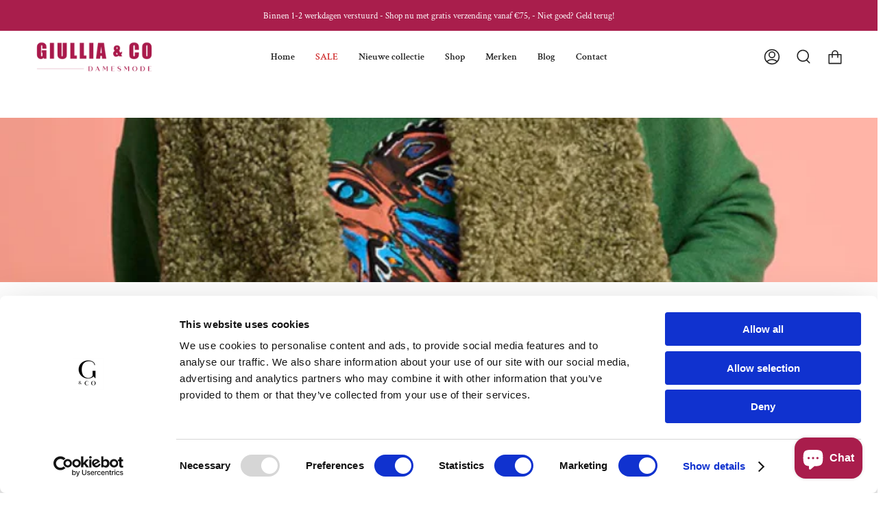

--- FILE ---
content_type: text/css
request_url: https://giullia.nl/cdn/shop/t/9/assets/font-settings.css?v=150292893325799864911759333908
body_size: 284
content:
@font-face{font-family:Quicksand;font-weight:400;font-style:normal;font-display:swap;src:url(//giullia.nl/cdn/fonts/quicksand/quicksand_n4.bf8322a9d1da765aa396ad7b6eeb81930a6214de.woff2?h1=Z2l1bGxpYS5ubA&h2=Z2l1bGxpYS1zaG9wLmFjY291bnQubXlzaG9waWZ5LmNvbQ&hmac=f0ce68a23968f4a859f2b68fc04cce209b70110b37e9b2100c9da80950e67f00) format("woff2"),url(//giullia.nl/cdn/fonts/quicksand/quicksand_n4.fa4cbd232d3483059e72b11f7239959a64c98426.woff?h1=Z2l1bGxpYS5ubA&h2=Z2l1bGxpYS1zaG9wLmFjY291bnQubXlzaG9waWZ5LmNvbQ&hmac=d4f61bee15a206effa26df76cd8641b29780e6d17796b6fa9d446ef8fd7c1884) format("woff")}@font-face{font-family:Crimson Text;font-weight:400;font-style:normal;font-display:swap;src:url(//giullia.nl/cdn/fonts/crimson_text/crimsontext_n4.a9a5f5ab47c6f5346e7cd274511a5d08c59fb906.woff2?h1=Z2l1bGxpYS5ubA&h2=Z2l1bGxpYS1zaG9wLmFjY291bnQubXlzaG9waWZ5LmNvbQ&hmac=f3e76e9e75e74acfc997f0ba788c685e14753db144ed23cc25d2b8d703244072) format("woff2"),url(//giullia.nl/cdn/fonts/crimson_text/crimsontext_n4.e89f2f0678223181d995b90850b6894b928b2f96.woff?h1=Z2l1bGxpYS5ubA&h2=Z2l1bGxpYS1zaG9wLmFjY291bnQubXlzaG9waWZ5LmNvbQ&hmac=7a4dfb976953f93ba2e66f9ca1ba8ce18aa151033617a97c2c73fc6f73022419) format("woff")}@font-face{font-family:Quicksand;font-weight:500;font-style:normal;font-display:swap;src:url(//giullia.nl/cdn/fonts/quicksand/quicksand_n5.8f86b119923a62b5ca76bc9a6fb25da7a7498802.woff2?h1=Z2l1bGxpYS5ubA&h2=Z2l1bGxpYS1zaG9wLmFjY291bnQubXlzaG9waWZ5LmNvbQ&hmac=3e92858ebc91f3a4f7e3cb50339355665926f4df9a8dc7ce714d5a595d684f67) format("woff2"),url(//giullia.nl/cdn/fonts/quicksand/quicksand_n5.c31882e058f76d723a7b6b725ac3ca095b5a2a70.woff?h1=Z2l1bGxpYS5ubA&h2=Z2l1bGxpYS1zaG9wLmFjY291bnQubXlzaG9waWZ5LmNvbQ&hmac=c98d623ec54aafd5ea9f5e115f9be25c5de14c95241a51e1a487cde8a40b30fc) format("woff")}@font-face{font-family:Crimson Text;font-weight:600;font-style:normal;font-display:swap;src:url(//giullia.nl/cdn/fonts/crimson_text/crimsontext_n6.d11c58b421f9011d0936d781febe4f56f8a319ca.woff2?h1=Z2l1bGxpYS5ubA&h2=Z2l1bGxpYS1zaG9wLmFjY291bnQubXlzaG9waWZ5LmNvbQ&hmac=39fdffbd5f37bc95f241c80df532593f853432e3c4c8e12075b015608edf6cd2) format("woff2"),url(//giullia.nl/cdn/fonts/crimson_text/crimsontext_n6.bbc4929bb175b4ff0b813f2634705f8bb4561e2f.woff?h1=Z2l1bGxpYS5ubA&h2=Z2l1bGxpYS1zaG9wLmFjY291bnQubXlzaG9waWZ5LmNvbQ&hmac=e3329a7c52291f3e4968e14a60b4f8917f28091a2aa1b8da6b978eb77e6dcef2) format("woff")}@font-face{font-family:Crimson Text;font-weight:400;font-style:italic;font-display:swap;src:url(//giullia.nl/cdn/fonts/crimson_text/crimsontext_i4.ea961043037945875bf37df9b6f6bf968be445ba.woff2?h1=Z2l1bGxpYS5ubA&h2=Z2l1bGxpYS1zaG9wLmFjY291bnQubXlzaG9waWZ5LmNvbQ&hmac=da770d52d9ec9aa17f15619ebbd6a222146246877e10f1e7ad61d2a1d0d0434e) format("woff2"),url(//giullia.nl/cdn/fonts/crimson_text/crimsontext_i4.7938dd4c556b9b9430c9ff6e18ae066c8e9db49b.woff?h1=Z2l1bGxpYS5ubA&h2=Z2l1bGxpYS1zaG9wLmFjY291bnQubXlzaG9waWZ5LmNvbQ&hmac=f4dea119d4af4938cdb632d8ecbd3e6c2c1689f219b40ded45ce32d2b1f37522) format("woff")}@font-face{font-family:Crimson Text;font-weight:600;font-style:italic;font-display:swap;src:url(//giullia.nl/cdn/fonts/crimson_text/crimsontext_i6.efcbcf155f449af66b7b8f498474e4319edc7549.woff2?h1=Z2l1bGxpYS5ubA&h2=Z2l1bGxpYS1zaG9wLmFjY291bnQubXlzaG9waWZ5LmNvbQ&hmac=8195763ff61d98db4caf44abeedfe110c97c7d5ee0869793898815531253c645) format("woff2"),url(//giullia.nl/cdn/fonts/crimson_text/crimsontext_i6.ccae38dba068de44c35334161e4fd8cc65e51b44.woff?h1=Z2l1bGxpYS5ubA&h2=Z2l1bGxpYS1zaG9wLmFjY291bnQubXlzaG9waWZ5LmNvbQ&hmac=36b4ed24b5ee0d556341875948e68e5bc4d5efeca4ac365956ca83b9d1d82202) format("woff")}
/*# sourceMappingURL=/cdn/shop/t/9/assets/font-settings.css.map?v=150292893325799864911759333908 */


--- FILE ---
content_type: application/javascript
request_url: https://prism.app-us1.com/?a=476391727&u=https%3A%2F%2Fgiullia.nl%2Fblogs%2Fnieuws%2Fnieuwe-collectie-pom-amsterdam
body_size: 139
content:
window.visitorGlobalObject=window.visitorGlobalObject||window.prismGlobalObject;window.visitorGlobalObject.setVisitorId('9b56a319-9ad6-4098-86d2-93a3fa497f6d', '476391727');window.visitorGlobalObject.setWhitelistedServices('tracking', '476391727');

--- FILE ---
content_type: text/javascript;charset=UTF-8
request_url: https://giulliaco20714.activehosted.com/f/embed.php?id=5
body_size: 10193
content:
window.cfields = {"4":"toestemming_nieuwsbrief"};
window._show_thank_you = function(id, message, trackcmp_url, email) {
    var form = document.getElementById('_form_' + id + '_'), thank_you = form.querySelector('._form-thank-you');
    form.querySelector('._form-content').style.display = 'none';
    thank_you.innerHTML = message;
    thank_you.style.display = 'block';
    const vgoAlias = typeof visitorGlobalObjectAlias === 'undefined' ? 'vgo' : visitorGlobalObjectAlias;
    var visitorObject = window[vgoAlias];
    if (email && typeof visitorObject !== 'undefined') {
        visitorObject('setEmail', email);
        visitorObject('update');
    } else if (typeof(trackcmp_url) != 'undefined' && trackcmp_url) {
        // Site tracking URL to use after inline form submission.
        _load_script(trackcmp_url);
    }
    if (typeof window._form_callback !== 'undefined') window._form_callback(id);
    thank_you.setAttribute('tabindex', '-1');
    thank_you.focus();
};
window._show_unsubscribe = function(id, message, trackcmp_url, email) {
    var form = document.getElementById('_form_' + id + '_'), unsub = form.querySelector('._form-thank-you');
    var branding = form.querySelector('._form-branding');
    if (branding) {
        branding.style.display = 'none';
    }
    form.querySelector('._form-content').style.display = 'none';
    unsub.style.display = 'block';
    form.insertAdjacentHTML('afterend', message)
    const vgoAlias = typeof visitorGlobalObjectAlias === 'undefined' ? 'vgo' : visitorGlobalObjectAlias;
    var visitorObject = window[vgoAlias];
    if (email && typeof visitorObject !== 'undefined') {
        visitorObject('setEmail', email);
        visitorObject('update');
    } else if (typeof(trackcmp_url) != 'undefined' && trackcmp_url) {
        // Site tracking URL to use after inline form submission.
        _load_script(trackcmp_url);
    }
    if (typeof window._form_callback !== 'undefined') window._form_callback(id);
};
window._show_error = function(id, message, html) {
    var form = document.getElementById('_form_' + id + '_'),
        err = document.createElement('div'),
        button = form.querySelector('button[type="submit"]'),
        old_error = form.querySelector('._form_error');
    if (old_error) old_error.parentNode.removeChild(old_error);
    err.innerHTML = message;
    err.className = '_error-inner _form_error _no_arrow';
    var wrapper = document.createElement('div');
    wrapper.className = '_form-inner _show_be_error';
    wrapper.appendChild(err);
    button.parentNode.insertBefore(wrapper, button);
    var submitButton = form.querySelector('[id^="_form"][id$="_submit"]');
    submitButton.disabled = false;
    submitButton.classList.remove('processing');
    if (html) {
        var div = document.createElement('div');
        div.className = '_error-html';
        div.innerHTML = html;
        err.appendChild(div);
    }
};
window._show_pc_confirmation = function(id, header, detail, show, email) {
    var form = document.getElementById('_form_' + id + '_'), pc_confirmation = form.querySelector('._form-pc-confirmation');
    if (pc_confirmation.style.display === 'none') {
        form.querySelector('._form-content').style.display = 'none';
        pc_confirmation.innerHTML = "<div class='_form-title'>" + header + "</div>" + "<p>" + detail + "</p>" +
        "<button class='_submit' id='hideButton'>Voorkeuren beheren</button>";
        pc_confirmation.style.display = 'block';
        var mp = document.querySelector('input[name="mp"]');
        mp.value = '0';
    } else {
        form.querySelector('._form-content').style.display = 'inline';
        pc_confirmation.style.display = 'none';
    }

    var hideButton = document.getElementById('hideButton');
    // Add event listener to the button
    hideButton.addEventListener('click', function() {
        var submitButton = document.querySelector('#_form_5_submit');
        submitButton.disabled = false;
        submitButton.classList.remove('processing');
        var mp = document.querySelector('input[name="mp"]');
        mp.value = '1';
        const cacheBuster = new URL(window.location.href);
        cacheBuster.searchParams.set('v', new Date().getTime());
        window.location.href = cacheBuster.toString();
    });

    const vgoAlias = typeof visitorGlobalObjectAlias === 'undefined' ? 'vgo' : visitorGlobalObjectAlias;
    var visitorObject = window[vgoAlias];
    if (email && typeof visitorObject !== 'undefined') {
        visitorObject('setEmail', email);
        visitorObject('update');
    } else if (typeof(trackcmp_url) != 'undefined' && trackcmp_url) {
        // Site tracking URL to use after inline form submission.
        _load_script(trackcmp_url);
    }
    if (typeof window._form_callback !== 'undefined') window._form_callback(id);
};
window._load_script = function(url, callback, isSubmit) {
    var head = document.querySelector('head'), script = document.createElement('script'), r = false;
    var submitButton = document.querySelector('#_form_5_submit');
    script.charset = 'utf-8';
    script.src = url;
    if (callback) {
        script.onload = script.onreadystatechange = function() {
            if (!r && (!this.readyState || this.readyState == 'complete')) {
                r = true;
                callback();
            }
        };
    }
    script.onerror = function() {
        if (isSubmit) {
            if (script.src.length > 10000) {
                _show_error("696A8FA74C09D", "Sorry, je inzending is mislukt. Kort je antwoorden en probeer het opnieuw.");
            } else {
                _show_error("696A8FA74C09D", "Sorry, je inzending is mislukt. Probeer het opnieuw.");
            }
            submitButton.disabled = false;
            submitButton.classList.remove('processing');
        }
    }

    head.appendChild(script);
};
(function() {
    var iti;
    if (window.location.search.search("excludeform") !== -1) return false;
    var getCookie = function(name) {
        var match = document.cookie.match(new RegExp('(^|; )' + name + '=([^;]+)'));
        return match ? match[2] : localStorage.getItem(name);
    }
    var setCookie = function(name, value) {
        var now = new Date();
        var time = now.getTime();
        var expireTime = time + 1000 * 60 * 60 * 24 * 365;
        now.setTime(expireTime);
        document.cookie = name + '=' + value + '; expires=' + now + ';path=/; Secure; SameSite=Lax;';
        localStorage.setItem(name, value);
    }
    var addEvent = function(element, event, func) {
        if (element.addEventListener) {
            element.addEventListener(event, func);
        } else {
            var oldFunc = element['on' + event];
            element['on' + event] = function() {
                oldFunc.apply(this, arguments);
                func.apply(this, arguments);
            };
        }
    }
    var _removed = false;
    var _form_output = '\<style\>@import url(https:\/\/fonts.bunny.net\/css?family=quicksand:400,700);\<\/style\>\<style\>\n#_form_696A8FA74C09D_{font-size:14px;line-height:1.6;font-family:arial, helvetica, sans-serif;margin:0}._form_hide{display:none;visibility:hidden}._form_show{display:block;visibility:visible}#_form_696A8FA74C09D_._form-top{top:0}#_form_696A8FA74C09D_._form-bottom{bottom:0}#_form_696A8FA74C09D_._form-left{left:0}#_form_696A8FA74C09D_._form-right{right:0}#_form_696A8FA74C09D_ input[type=\"text\"],#_form_696A8FA74C09D_ input[type=\"tel\"],#_form_696A8FA74C09D_ input[type=\"date\"],#_form_696A8FA74C09D_ textarea{padding:6px;height:auto;border:#979797 1px solid;border-radius:4px;color:#000 !important;font-size:14px;-webkit-box-sizing:border-box;-moz-box-sizing:border-box;box-sizing:border-box}#_form_696A8FA74C09D_ textarea{resize:none}#_form_696A8FA74C09D_ ._submit{-webkit-appearance:none;cursor:pointer;font-family:arial, sans-serif;font-size:14px;text-align:center;background:#A38065 !important;border:2px solid #FFFFFF !important;-moz-border-radius:4px !important;-webkit-border-radius:4px !important;border-radius:4px !important;color:#FFFFFF !important;padding:10px !important}#_form_696A8FA74C09D_ ._submit:disabled{cursor:not-allowed;opacity:0.4}#_form_696A8FA74C09D_ ._submit.processing{position:relative}#_form_696A8FA74C09D_ ._submit.processing::before{content:\"\";width:1em;height:1em;position:absolute;z-index:1;top:50%;left:50%;border:double 3px transparent;border-radius:50%;background-image:linear-gradient(#A38065, #A38065), conic-gradient(#A38065, #FFFFFF);background-origin:border-box;background-clip:content-box, border-box;animation:1200ms ease 0s infinite normal none running _spin}#_form_696A8FA74C09D_ ._submit.processing::after{content:\"\";position:absolute;top:0;bottom:0;left:0;right:0}@keyframes _spin{0%{transform:translate(-50%, -50%) rotate(90deg)}100%{transform:translate(-50%, -50%) rotate(450deg)}}#_form_696A8FA74C09D_ ._close-icon{cursor:pointer;background-image:url(\"https:\/\/d226aj4ao1t61q.cloudfront.net\/esfkyjh1u_forms-close-dark.png\");background-repeat:no-repeat;background-size:14.2px 14.2px;position:absolute;display:block;top:11px;right:9px;overflow:hidden;width:16.2px;height:16.2px}#_form_696A8FA74C09D_ ._close-icon:before{position:relative}#_form_696A8FA74C09D_ ._form-body{margin-bottom:30px}#_form_696A8FA74C09D_ ._form-image-left{width:150px;float:left}#_form_696A8FA74C09D_ ._form-content-right{margin-left:164px}#_form_696A8FA74C09D_ ._form-branding{color:#fff;font-size:10px;clear:both;text-align:left;margin-top:30px;font-weight:100}#_form_696A8FA74C09D_ ._form-branding ._logo{display:block;width:130px;height:14px;margin-top:6px;background-image:url(\"https:\/\/d226aj4ao1t61q.cloudfront.net\/hh9ujqgv5_aclogo_li.png\");background-size:130px auto;background-repeat:no-repeat}#_form_696A8FA74C09D_ .form-sr-only{position:absolute;width:1px;height:1px;padding:0;margin:-1px;overflow:hidden;clip:rect(0, 0, 0, 0);border:0}#_form_696A8FA74C09D_ ._form-label,#_form_696A8FA74C09D_ ._form_element ._form-label{font-weight:bold;margin-bottom:5px;display:block}#_form_696A8FA74C09D_._dark ._form-branding{color:#333}#_form_696A8FA74C09D_._dark ._form-branding ._logo{background-image:url(\"https:\/\/d226aj4ao1t61q.cloudfront.net\/jftq2c8s_aclogo_dk.png\")}#_form_696A8FA74C09D_ ._form_element{position:relative;margin-bottom:10px;font-size:0;max-width:100%}#_form_696A8FA74C09D_ ._form_element *{font-size:14px}#_form_696A8FA74C09D_ ._form_element._clear{clear:both;width:100%;float:none}#_form_696A8FA74C09D_ ._form_element._clear:after{clear:left}#_form_696A8FA74C09D_ ._form_element input[type=\"text\"],#_form_696A8FA74C09D_ ._form_element input[type=\"date\"],#_form_696A8FA74C09D_ ._form_element select,#_form_696A8FA74C09D_ ._form_element textarea:not(.g-recaptcha-response){display:block;width:100%;-webkit-box-sizing:border-box;-moz-box-sizing:border-box;box-sizing:border-box;font-family:inherit}#_form_696A8FA74C09D_ ._field-wrapper{position:relative}#_form_696A8FA74C09D_ ._inline-style{float:left}#_form_696A8FA74C09D_ ._inline-style input[type=\"text\"]{width:150px}#_form_696A8FA74C09D_ ._inline-style:not(._clear){margin-right:20px}#_form_696A8FA74C09D_ ._form_element img._form-image{max-width:100%}#_form_696A8FA74C09D_ ._form_element ._form-fieldset{border:0;padding:0.01em 0 0 0;margin:0;min-width:0}#_form_696A8FA74C09D_ ._clear-element{clear:left}#_form_696A8FA74C09D_ ._full_width{width:100%}#_form_696A8FA74C09D_ ._form_full_field{display:block;width:100%;margin-bottom:10px}#_form_696A8FA74C09D_ input[type=\"text\"]._has_error,#_form_696A8FA74C09D_ textarea._has_error{border:#F37C7B 1px solid}#_form_696A8FA74C09D_ input[type=\"checkbox\"]._has_error{outline:#F37C7B 1px solid}#_form_696A8FA74C09D_ ._show_be_error{float:left}#_form_696A8FA74C09D_ ._error{display:block;position:absolute;font-size:14px;z-index:10000001}#_form_696A8FA74C09D_ ._error._above{padding-bottom:4px;bottom:39px;right:0}#_form_696A8FA74C09D_ ._error._below{padding-top:8px;top:100%;right:0}#_form_696A8FA74C09D_ ._error._above ._error-arrow{bottom:-4px;right:15px;border-left:8px solid transparent;border-right:8px solid transparent;border-top:8px solid #FFDDDD}#_form_696A8FA74C09D_ ._error._below ._error-arrow{top:0;right:15px;border-left:8px solid transparent;border-right:8px solid transparent;border-bottom:8px solid #FFDDDD}#_form_696A8FA74C09D_ ._error-inner{padding:12px 12px 12px 36px;background-color:#FFDDDD;background-image:url(\"data:image\/svg+xml,%3Csvg width=\'16\' height=\'16\' viewBox=\'0 0 16 16\' fill=\'none\' xmlns=\'http:\/\/www.w3.org\/2000\/svg\'%3E%3Cpath fill-rule=\'evenodd\' clip-rule=\'evenodd\' d=\'M16 8C16 12.4183 12.4183 16 8 16C3.58172 16 0 12.4183 0 8C0 3.58172 3.58172 0 8 0C12.4183 0 16 3.58172 16 8ZM9 3V9H7V3H9ZM9 13V11H7V13H9Z\' fill=\'%23CA0000\'\/%3E%3C\/svg%3E\");background-repeat:no-repeat;background-position:12px center;font-size:14px;font-family:arial, sans-serif;font-weight:600;line-height:16px;color:#000;text-align:center;text-decoration:none;-webkit-border-radius:4px;-moz-border-radius:4px;border-radius:4px;box-shadow:0 1px 4px rgba(31, 33, 41, 0.298295)}@media only screen and (max-width:319px){#_form_696A8FA74C09D_ ._error-inner{padding:7px 7px 7px 25px;font-size:12px;line-height:12px;background-position:4px center;max-width:100px;white-space:nowrap;overflow:hidden;text-overflow:ellipsis}}#_form_696A8FA74C09D_ ._error-inner._form_error{margin-bottom:5px;text-align:left}#_form_696A8FA74C09D_ ._button-wrapper ._error-inner._form_error{position:static}#_form_696A8FA74C09D_ ._error-inner._no_arrow{margin-bottom:10px}#_form_696A8FA74C09D_ ._error-arrow{position:absolute;width:0;height:0}#_form_696A8FA74C09D_ ._error-html{margin-bottom:10px}.pika-single{z-index:10000001 !important}#_form_696A8FA74C09D_ input[type=\"text\"].datetime_date{width:69%;display:inline}#_form_696A8FA74C09D_ select.datetime_time{width:29%;display:inline;height:32px}#_form_696A8FA74C09D_ input[type=\"date\"].datetime_date{width:69%;display:inline-flex}#_form_696A8FA74C09D_ input[type=\"time\"].datetime_time{width:29%;display:inline-flex}@media (min-width:320px) and (max-width:667px){::-webkit-scrollbar{display:none}#_form_696A8FA74C09D_{margin:0;width:100%;min-width:100%;max-width:100%;box-sizing:border-box}#_form_696A8FA74C09D_ *{-webkit-box-sizing:border-box;-moz-box-sizing:border-box;box-sizing:border-box;font-size:1em}#_form_696A8FA74C09D_ ._form-content{margin:0;width:100%}#_form_696A8FA74C09D_ ._form-inner{display:block;min-width:100%}#_form_696A8FA74C09D_ ._form-title,#_form_696A8FA74C09D_ ._inline-style{margin-top:0;margin-right:0;margin-left:0}#_form_696A8FA74C09D_ ._form-title{font-size:1.2em}#_form_696A8FA74C09D_ ._form_element{margin:0 0 20px;padding:0;width:100%}#_form_696A8FA74C09D_ ._form-element,#_form_696A8FA74C09D_ ._inline-style,#_form_696A8FA74C09D_ input[type=\"text\"],#_form_696A8FA74C09D_ label,#_form_696A8FA74C09D_ p,#_form_696A8FA74C09D_ textarea:not(.g-recaptcha-response){float:none;display:block;width:100%}#_form_696A8FA74C09D_ ._row._checkbox-radio label{display:inline}#_form_696A8FA74C09D_ ._row,#_form_696A8FA74C09D_ p,#_form_696A8FA74C09D_ label{margin-bottom:0.7em;width:100%}#_form_696A8FA74C09D_ ._row input[type=\"checkbox\"],#_form_696A8FA74C09D_ ._row input[type=\"radio\"]{margin:0 !important;vertical-align:middle !important}#_form_696A8FA74C09D_ ._row input[type=\"checkbox\"]+span label{display:inline}#_form_696A8FA74C09D_ ._row span label{margin:0 !important;width:initial !important;vertical-align:middle !important}#_form_696A8FA74C09D_ ._form-image{max-width:100%;height:auto !important}#_form_696A8FA74C09D_ input[type=\"text\"]{padding-left:10px;padding-right:10px;font-size:16px;line-height:1.3em;-webkit-appearance:none}#_form_696A8FA74C09D_ input[type=\"radio\"],#_form_696A8FA74C09D_ input[type=\"checkbox\"]{display:inline-block;width:1.3em;height:1.3em;font-size:1em;margin:0 0.3em 0 0;vertical-align:baseline}#_form_696A8FA74C09D_ button[type=\"submit\"]{padding:20px;font-size:1.5em}#_form_696A8FA74C09D_ ._inline-style{margin:20px 0 0 !important}#_form_696A8FA74C09D_ ._inline-style input[type=\"text\"]{width:100%}}#_form_696A8FA74C09D_ .sms_consent_checkbox{position:relative;width:100%;display:flex;align-items:flex-start;padding:20px 0}#_form_696A8FA74C09D_ .sms_consent_checkbox input[type=\"checkbox\"]{float:left;margin:5px 10px 10px 0}#_form_696A8FA74C09D_ .sms_consent_checkbox .sms_consent_message{display:inline;float:left;text-align:left;margin-bottom:10px;font-size:14px;color:#7D8799}#_form_696A8FA74C09D_ .sms_consent_checkbox .sms_consent_message.sms_consent_mini{width:90%}#_form_696A8FA74C09D_ .sms_consent_checkbox ._error._above{right:auto;bottom:0}#_form_696A8FA74C09D_ .sms_consent_checkbox ._error._above ._error-arrow{right:auto;left:5px}@media (min-width:320px) and (max-width:667px){#_form_696A8FA74C09D_ .sms_consent_checkbox ._error._above{top:-30px;left:0;bottom:auto}}#_form_696A8FA74C09D_ .field-required{color:#FF0000}#_form_696A8FA74C09D_{position:relative;text-align:left;margin:25px auto 0;padding:20px;-webkit-box-sizing:border-box;-moz-box-sizing:border-box;box-sizing:border-box;background:#a38065 !important;border-top:0px solid white !important;border-right:0px solid white !important;border-bottom:0px solid white !important;border-left:0px solid white !important;max-width:700px;-moz-border-radius:0px !important;-webkit-border-radius:0px !important;border-radius:0px !important;color:#000000}#_form_696A8FA74C09D_ ._show_be_error{min-width:100%}#_form_696A8FA74C09D_._inline-form,#_form_696A8FA74C09D_._inline-form ._form-content{font-family:Quicksand;font-size:16px;font-weight:400}#_form_696A8FA74C09D_._inline-form ._row span:not(.field-required),#_form_696A8FA74C09D_._inline-form ._row label{font-family:Quicksand;font-size:14px;font-weight:400;line-height:1.6em;color:white !important}#_form_696A8FA74C09D__inlineform input[type=\"text\"],#_form_696A8FA74C09D__inlineform input[type=\"date\"],#_form_696A8FA74C09D__inlineform input[type=\"tel\"],#_form_696A8FA74C09D__inlineform select,#_form_696A8FA74C09D__inlineform textarea:not(.g-recaptcha-response){font-family:Quicksand;font-size:14px;font-weight:400;font-color:#000000;line-height:1.6em}#_form_696A8FA74C09D_._inline-form ._html-code *:not(h1, h2, h3, h4, h5, h6),#_form_696A8FA74C09D_._inline-form .sms_consent_message,#_form_696A8FA74C09D_._inline-form ._form-thank-you{font-family:Quicksand;font-size:16px;font-weight:400;color:white !important}#_form_696A8FA74C09D_._inline-form ._form-label,#_form_696A8FA74C09D_._inline-form ._form-emailidentifier,#_form_696A8FA74C09D_._inline-form ._form-checkbox-option-label{font-family:Quicksand;font-size:14px;font-weight:700;line-height:1.6em;color:white !important}#_form_696A8FA74C09D_._inline-form ._submit{margin-top:12px;font-family:Quicksand;font-size:14px;font-weight:400}#_form_696A8FA74C09D_._inline-form ._html-code h1,#_form_696A8FA74C09D_._inline-form ._html-code h2,#_form_696A8FA74C09D_._inline-form ._html-code h3,#_form_696A8FA74C09D_._inline-form ._html-code h4,#_form_696A8FA74C09D_._inline-form ._html-code h5,#_form_696A8FA74C09D_._inline-form ._html-code h6,#_form_696A8FA74C09D_._inline-form ._form-title{font-family:Quicksand;font-size:20px;line-height:normal;font-weight:700;color:white;margin-bottom:0;display:block}#_form_696A8FA74C09D_._inline-form ._form-branding{font-family:\"IBM Plex Sans\", Helvetica, sans-serif;font-size:13px;font-weight:100;font-style:normal;text-decoration:none}#_form_696A8FA74C09D_:before,#_form_696A8FA74C09D_:after{content:\" \";display:table}#_form_696A8FA74C09D_:after{clear:both}#_form_696A8FA74C09D_._inline-style{width:auto;display:inline-block}#_form_696A8FA74C09D_._inline-style input[type=\"text\"],#_form_696A8FA74C09D_._inline-style input[type=\"date\"]{padding:10px 12px}#_form_696A8FA74C09D_._inline-style button._inline-style{position:relative;top:27px}#_form_696A8FA74C09D_._inline-style p{margin:0}#_form_696A8FA74C09D_._inline-style ._button-wrapper{position:relative;margin:16px 12.5px 0 20px}#_form_696A8FA74C09D_._inline-style ._button-wrapper:not(._clear){margin:0}#_form_696A8FA74C09D_ ._form-thank-you{position:relative;left:0;right:0;text-align:center;font-size:18px}#_form_696A8FA74C09D_ ._form-pc-confirmation ._submit{margin-top:16px}@media (min-width:320px) and (max-width:667px){#_form_696A8FA74C09D_._inline-form._inline-style ._inline-style._button-wrapper{margin-top:20px !important;margin-left:0 !important}}#_form_696A8FA74C09D_ .iti{width:100%}#_form_696A8FA74C09D_ .iti.iti--allow-dropdown.iti--separate-dial-code{width:100%}#_form_696A8FA74C09D_ .iti input{width:100%;border:#979797 1px solid;border-radius:4px}#_form_696A8FA74C09D_ .iti--separate-dial-code .iti__selected-flag{background-color:#FFFFFF;border-radius:4px}#_form_696A8FA74C09D_ .iti--separate-dial-code .iti__selected-flag:hover{background-color:rgba(0, 0, 0, 0.05)}#_form_696A8FA74C09D_ .iti__country-list{border-radius:4px;margin-top:4px;min-width:460px}#_form_696A8FA74C09D_ .iti__country-list--dropup{margin-bottom:4px}#_form_696A8FA74C09D_ .phone-error-hidden{display:none}#_form_696A8FA74C09D_ .phone-error{color:#E40E49}#_form_696A8FA74C09D_ .phone-input-error{border:1px solid #E40E49 !important}#_form_696A8FA74C09D_._inline-form ._form-content ._form-list-subscriptions-field fieldset{margin:0;margin-bottom:1.1428571429em;border:none;padding:0}#_form_696A8FA74C09D_._inline-form ._form-content ._form-list-subscriptions-field fieldset:last-child{margin-bottom:0}#_form_696A8FA74C09D_._inline-form ._form-content ._form-list-subscriptions-field legend{margin-bottom:1.1428571429em}#_form_696A8FA74C09D_._inline-form ._form-content ._form-list-subscriptions-field label{display:flex;align-items:flex-start;justify-content:flex-start;margin-bottom:0.8571428571em}#_form_696A8FA74C09D_._inline-form ._form-content ._form-list-subscriptions-field label:last-child{margin-bottom:0}#_form_696A8FA74C09D_._inline-form ._form-content ._form-list-subscriptions-field input{margin:0;margin-right:8px}#_form_696A8FA74C09D_._inline-form ._form-content ._form-list-subscriptions-field ._form-checkbox-option-label{display:block;font-weight:400;margin-top:-4px}#_form_696A8FA74C09D_._inline-form ._form-content ._form-list-subscriptions-field ._form-checkbox-option-label-with-description{display:block;font-weight:700;margin-top:-4px}#_form_696A8FA74C09D_._inline-form ._form-content ._form-list-subscriptions-field ._form-checkbox-option-description{margin:0;font-size:0.8571428571em}#_form_696A8FA74C09D_._inline-form ._form-content ._form-list-subscriptions-field ._form-subscriptions-unsubscribe-all-description{line-height:normal;margin-top:-2px}\<\/style\>\n\<form method=\"POST\" action=\"https://giulliaco20714.activehosted.com\/proc.php\" id=\"_form_696A8FA74C09D_\" class=\"_form _form_5 _inline-form  \" novalidate data-styles-version=\"5\"\>\n    \<input type=\"hidden\" name=\"u\" value=\"696A8FA74C09D\" \/\>\n    \<input type=\"hidden\" name=\"f\" value=\"5\" \/\>\n    \<input type=\"hidden\" name=\"s\" \/\>\n    \<input type=\"hidden\" name=\"c\" value=\"0\" \/\>\n    \<input type=\"hidden\" name=\"m\" value=\"0\" \/\>\n    \<input type=\"hidden\" name=\"act\" value=\"sub\" \/\>\n    \<input type=\"hidden\" name=\"v\" value=\"2\" \/\>\n    \<input type=\"hidden\" name=\"or\" value=\"16597cc4-6b98-4c52-b466-cd10a05cc4f6\" \/\>\n    \<div class=\"_form-content\"\>\n                            \<div class=\"_form_element _x13620938 _full_width _clear\" \>\n                            \<h2 class=\"_form-title\"\>Nieuwsbrief\<\/h2\>\n                    \<\/div\>\n                            \<div class=\"_form_element _x06582839 _full_width _clear\" \>\n                            \<div class=\"_html-code\"\>\<p\>Schrijf je in voor de nieuwsbrief. Ontvang speciale aanbiedingen, uitnodigingen voor events en nog veel meer.\<\/p\>\<\/div\>\n                    \<\/div\>\n                            \<div class=\"_form_element _x83645008 _full_width \" \>\n                            \<label for=\"firstname\" class=\"_form-label\"\>\n                                            Voornaam\<span class=\"field-required\"\>*\<\/span\>                                    \<\/label\>\n                \<div class=\"_field-wrapper\"\>\n                    \<input type=\"text\" id=\"firstname\" name=\"firstname\" placeholder=\"Typ je voornaam in\" required\/\>\n                \<\/div\>\n                    \<\/div\>\n                            \<div class=\"_form_element _x50755114 _full_width \" \>\n                            \<label for=\"email\" class=\"_form-label\"\>\n                                            Email\<span class=\"field-required\"\>*\<\/span\>                                    \<\/label\>\n                \<div class=\"_field-wrapper\"\>\n                    \<input type=\"text\" id=\"email\" name=\"email\" placeholder=\"Typ je e-mailadres in\" required\/\>\n                \<\/div\>\n                    \<\/div\>\n                            \<div class=\"_form_element _x83829245 _full_width \" \>\n                            \<fieldset class=\"_form-fieldset\"\>\n                    \<div class=\"_row\"\>\n                        \<legend for=\"field[4][]\" class=\"_form-label\"\>\n                                                    \<\/legend\>\n                    \<\/div\>\n                    \<input data-autofill=\"false\" type=\"hidden\" id=\"field[4][]\" name=\"field[4][]\" value=\"~|\"\>\n                                                                                                                        \<div class=\"_row _checkbox-radio\"\>\n                                \<input id=\"field_4Ja, ik ontvang ook graag tips, updates en aanbieden van Giullia &amp; Co\" type=\"checkbox\" name=\"field[4][]\"\n                                       value=\"Ja, ik ontvang ook graag tips, updates en aanbieden van Giullia &amp; Co\"                                                                                 required                                \>\n                                \<span\>\n                                    \<label for=\"field_4Ja, ik ontvang ook graag tips, updates en aanbieden van Giullia &amp; Co\"\>\n                                        Ja, ik ontvang ook graag tips, updates en aanbieden van Giullia &amp; Co\<span class=\"field-required\"\>*\<\/span\>                                    \<\/label\>\n                                \<\/span\>\n                            \<\/div\>\n                                        \<\/fieldset\>\n                    \<\/div\>\n            \n                                    \<div class=\"_button-wrapper _full_width\"\>\n                \<button id=\"_form_5_submit\" class=\"_submit\" type=\"submit\"\>Schrijf mij in\<\/button\>\n            \<\/div\>\n                \<div class=\"_clear-element\"\>\<\/div\>\n    \<\/div\>\n    \<div class=\"_form-thank-you\" style=\"display:none;\"\>\<\/div\>\n    \<\/form\>\n';
            var _form_element = null, _form_elements = document.querySelectorAll('._form_5');
        for (var fe = 0; fe < _form_elements.length; fe++) {
            _form_element = _form_elements[fe];
            if (_form_element.innerHTML.trim() === '') break;
            _form_element = null;
        }
        if (!_form_element) {
            _form_element = document.createElement('div');
            if (!document.body) { document.firstChild.appendChild(document.createElement('body')); }
            document.body.appendChild(_form_element);
        }
        _form_element.innerHTML = _form_output;
        var form_to_submit = document.getElementById('_form_696A8FA74C09D_');
    var allInputs = form_to_submit.querySelectorAll('input, select, textarea'), tooltips = [], submitted = false;

    var getUrlParam = function(name) {
        if (name.toLowerCase() !== 'email') {
            var params = new URLSearchParams(window.location.search);
            return params.get(name) || false;
        }
        // email is a special case because a plus is valid in the email address
        var qString = window.location.search;
        if (!qString) {
            return false;
        }
        var parameters = qString.substr(1).split('&');
        for (var i = 0; i < parameters.length; i++) {
            var parameter = parameters[i].split('=');
            if (parameter[0].toLowerCase() === 'email') {
                return parameter[1] === undefined ? true : decodeURIComponent(parameter[1]);
            }
        }
        return false;
    };

    var acctDateFormat = "%d-%m-%Y";
    var getNormalizedDate = function(date, acctFormat) {
        var decodedDate = decodeURIComponent(date);
        if (acctFormat && acctFormat.match(/(%d|%e).*%m/gi) !== null) {
            return decodedDate.replace(/(\d{2}).*(\d{2}).*(\d{4})/g, '$3-$2-$1');
        } else if (Date.parse(decodedDate)) {
            var dateObj = new Date(decodedDate);
            var year = dateObj.getFullYear();
            var month = dateObj.getMonth() + 1;
            var day = dateObj.getDate();
            return `${year}-${month < 10 ? `0${month}` : month}-${day < 10 ? `0${day}` : day}`;
        }
        return false;
    };

    var getNormalizedTime = function(time) {
        var hour, minutes;
        var decodedTime = decodeURIComponent(time);
        var timeParts = Array.from(decodedTime.matchAll(/(\d{1,2}):(\d{1,2})\W*([AaPp][Mm])?/gm))[0];
        if (timeParts[3]) { // 12 hour format
            var isPM = timeParts[3].toLowerCase() === 'pm';
            if (isPM) {
                hour = parseInt(timeParts[1]) === 12 ? '12' : `${parseInt(timeParts[1]) + 12}`;
            } else {
                hour = parseInt(timeParts[1]) === 12 ? '0' : timeParts[1];
            }
        } else { // 24 hour format
            hour = timeParts[1];
        }
        var normalizedHour = parseInt(hour) < 10 ? `0${parseInt(hour)}` : hour;
        var minutes = timeParts[2];
        return `${normalizedHour}:${minutes}`;
    };

    for (var i = 0; i < allInputs.length; i++) {
        var regexStr = "field\\[(\\d+)\\]";
        var results = new RegExp(regexStr).exec(allInputs[i].name);
        if (results != undefined) {
            allInputs[i].dataset.name = allInputs[i].name.match(/\[time\]$/)
                ? `${window.cfields[results[1]]}_time`
                : window.cfields[results[1]];
        } else {
            allInputs[i].dataset.name = allInputs[i].name;
        }
        var fieldVal = getUrlParam(allInputs[i].dataset.name);

        if (fieldVal) {
            if (allInputs[i].dataset.autofill === "false") {
                continue;
            }
            if (allInputs[i].type == "radio" || allInputs[i].type == "checkbox") {
                if (allInputs[i].value == fieldVal) {
                    allInputs[i].checked = true;
                }
            } else if (allInputs[i].type == "date") {
                allInputs[i].value = getNormalizedDate(fieldVal, acctDateFormat);
            } else if (allInputs[i].type == "time") {
                allInputs[i].value = getNormalizedTime(fieldVal);
            } else {
                allInputs[i].value = fieldVal;
            }
        }
    }

    var remove_tooltips = function() {
        for (var i = 0; i < tooltips.length; i++) {
            tooltips[i].tip.parentNode.removeChild(tooltips[i].tip);
        }
        tooltips = [];
    };
    var remove_tooltip = function(elem) {
        for (var i = 0; i < tooltips.length; i++) {
            if (tooltips[i].elem === elem) {
                tooltips[i].tip.parentNode.removeChild(tooltips[i].tip);
                tooltips.splice(i, 1);
                return;
            }
        }
    };
    var create_tooltip = function(elem, text) {
        var tooltip = document.createElement('div'),
            arrow = document.createElement('div'),
            inner = document.createElement('div'), new_tooltip = {};
        tooltip.id = `${elem.id}-error`;
        tooltip.setAttribute('role', 'alert')
        if (elem.type != 'radio' && (elem.type != 'checkbox' || elem.name === 'sms_consent')) {
            tooltip.className = '_error';
            arrow.className = '_error-arrow';
            inner.className = '_error-inner';
            inner.innerHTML = text;
            tooltip.appendChild(arrow);
            tooltip.appendChild(inner);
            elem.parentNode.appendChild(tooltip);
        } else {
            tooltip.className = '_error-inner _no_arrow';
            tooltip.innerHTML = text;
            elem.parentNode.insertBefore(tooltip, elem);
            new_tooltip.no_arrow = true;
        }
        new_tooltip.tip = tooltip;
        new_tooltip.elem = elem;
        tooltips.push(new_tooltip);
        return new_tooltip;
    };
    var resize_tooltip = function(tooltip) {
        var rect = tooltip.elem.getBoundingClientRect();
        var doc = document.documentElement,
            scrollPosition = rect.top - ((window.pageYOffset || doc.scrollTop)  - (doc.clientTop || 0));
        if (scrollPosition < 40) {
            tooltip.tip.className = tooltip.tip.className.replace(/ ?(_above|_below) ?/g, '') + ' _below';
        } else {
            tooltip.tip.className = tooltip.tip.className.replace(/ ?(_above|_below) ?/g, '') + ' _above';
        }
    };
    var resize_tooltips = function() {
        if (_removed) return;
        for (var i = 0; i < tooltips.length; i++) {
            if (!tooltips[i].no_arrow) resize_tooltip(tooltips[i]);
        }
    };
    var validate_field = function(elem, remove) {
        var tooltip = null, value = elem.value, no_error = true;
        remove ? remove_tooltip(elem) : false;
        elem.removeAttribute('aria-invalid');
        elem.removeAttribute('aria-describedby');
        if (elem.type != 'checkbox') elem.className = elem.className.replace(/ ?_has_error ?/g, '');
        if (elem.getAttribute('required') !== null) {
            if (elem.type == 'radio' || (elem.type == 'checkbox' && /any/.test(elem.className))) {
                var elems = form_to_submit.elements[elem.name];
                if (!(elems instanceof NodeList || elems instanceof HTMLCollection) || elems.length <= 1) {
                    no_error = elem.checked;
                }
                else {
                    no_error = false;
                    for (var i = 0; i < elems.length; i++) {
                        if (elems[i].checked) no_error = true;
                    }
                }
                if (!no_error) {
                    tooltip = create_tooltip(elem, "Maak a.u.b. een keuze");
                }
            } else if (elem.type =='checkbox') {
                var elems = form_to_submit.elements[elem.name], found = false, err = [];
                no_error = true;
                for (var i = 0; i < elems.length; i++) {
                    if (elems[i].getAttribute('required') === null) continue;
                    if (!found && elems[i] !== elem) return true;
                    found = true;
                    elems[i].className = elems[i].className.replace(/ ?_has_error ?/g, '');
                    if (!elems[i].checked) {
                        no_error = false;
                        elems[i].className = elems[i].className + ' _has_error';
                        err.push("Afvinken van %s is vereist".replace("%s", elems[i].value));
                    }
                }
                if (!no_error) {
                    tooltip = create_tooltip(elem, err.join('<br/>'));
                }
            } else if (elem.tagName == 'SELECT') {
                var selected = true;
                if (elem.multiple) {
                    selected = false;
                    for (var i = 0; i < elem.options.length; i++) {
                        if (elem.options[i].selected) {
                            selected = true;
                            break;
                        }
                    }
                } else {
                    for (var i = 0; i < elem.options.length; i++) {
                        if (elem.options[i].selected
                            && (!elem.options[i].value
                            || (elem.options[i].value.match(/\n/g)))
                        ) {
                            selected = false;
                        }
                    }
                }
                if (!selected) {
                    elem.className = elem.className + ' _has_error';
                    no_error = false;
                    tooltip = create_tooltip(elem, "Maak a.u.b. een keuze");
                }
            } else if (value === undefined || value === null || value === '') {
                elem.className = elem.className + ' _has_error';
                no_error = false;
                tooltip = create_tooltip(elem, "Dit veld is verplicht.");
            }
        }
        if (no_error && elem.name == 'email') {
            if (!value.match(/^[\+_a-z0-9-'&=]+(\.[\+_a-z0-9-']+)*@[a-z0-9-]+(\.[a-z0-9-]+)*(\.[a-z]{2,})$/i)) {
                elem.className = elem.className + ' _has_error';
                no_error = false;
                tooltip = create_tooltip(elem, "Voer een geldig e-mailadres in.");
            }
        }
        if (no_error && (elem.id == 'phone')) {
            if (elem.value.trim() && typeof iti != 'undefined' && !iti.isValidNumber()) {
                elem.className = elem.className + ' _has_error';
                no_error = false;
                tooltip = create_tooltip(elem, "Voer een geldig telefoonnummer in.");
            }
        }
        if (no_error && /date_field/.test(elem.className)) {
            if (!value.match(/^\d\d\d\d-\d\d-\d\d$/)) {
                elem.className = elem.className + ' _has_error';
                no_error = false;
                tooltip = create_tooltip(elem, "Voer een geldige datum in.");
            }
        }

        if (no_error && elem.name === 'sms_consent') {
            const phoneInput = document.getElementById('phone');
            const consentRequired = phoneInput.attributes.required || phoneInput.value.length > 0;
            const showError =  (consentRequired || !!elem.attributes.required) && !elem.checked;
            if (showError) {
                elem.className = elem.className + ' _has_error';
                no_error = false;
                tooltip = create_tooltip(elem, "Vink dit vakje aan om verder te gaan");
            } else {
                elem.className = elem.className.replace(/ ?_has_error ?/g, '');
            }
        }
        tooltip ? resize_tooltip(tooltip) : false;
        if (!no_error && elem.hasAttribute('id')) {
            elem.setAttribute('aria-invalid', 'true');
            elem.setAttribute('aria-describedby', `${elem.id}-error`);
        }
        return no_error;
    };
    var needs_validate = function(el) {
        if(el.getAttribute('required') !== null){
            return true;
        }
        if((el.name === 'email' || el.id === 'phone' || el.id === 'sms_consent') && el.value !== ""){
            return true;
        }

        return false;
    };
    var validate_form = function(e) {
        var err = form_to_submit.querySelector('._form_error'), no_error = true;
        if (!submitted) {
            submitted = true;
            for (var i = 0, len = allInputs.length; i < len; i++) {
                var input = allInputs[i];
                if (needs_validate(input)) {
                    if (input.type == 'text' || input.type == 'number' || input.type == 'time' || input.type == 'tel') {
                        addEvent(input, 'blur', function() {
                            this.value = this.value.trim();
                            validate_field(this, true);
                        });
                        addEvent(input, 'input', function() {
                            validate_field(this, true);
                        });
                    } else if (input.type == 'radio' || input.type == 'checkbox') {
                        (function(el) {
                            function getElementsArray(name){
                                const value =  form_to_submit.elements[name];
                                if (Array.isArray(value)){
                                    return value;
                                }
                                return [value];
                            }
                            var radios = getElementsArray(el.name);
                            for (var i = 0; i < radios.length; i++) {
                                addEvent(radios[i], 'change', function() {
                                    validate_field(el, true);
                                });
                            }
                        })(input);
                    } else if (input.tagName == 'SELECT') {
                        addEvent(input, 'change', function() {
                            validate_field(this, true);
                        });
                    } else if (input.type == 'textarea'){
                        addEvent(input, 'input', function() {
                            validate_field(this, true);
                        });
                    }
                }
            }
        }
        remove_tooltips();
        for (var i = 0, len = allInputs.length; i < len; i++) {
            var elem = allInputs[i];
            if (needs_validate(elem)) {
                if (elem.tagName.toLowerCase() !== "select") {
                    elem.value = elem.value.trim();
                }
                validate_field(elem) ? true : no_error = false;
            }
        }
        if (!no_error && e) {
            e.preventDefault();
        }
        if (!no_error) {
            const firstFocusableError = form_to_submit.querySelector('._has_error:not([disabled])');
            if (firstFocusableError && typeof firstFocusableError.focus === 'function') {
                firstFocusableError.focus();
            }
        }
        resize_tooltips();
        return no_error;
    };
    addEvent(window, 'resize', resize_tooltips);
    addEvent(window, 'scroll', resize_tooltips);

    var _form_serialize = function(form){if(!form||form.nodeName!=="FORM"){return }var i,j,q=[];for(i=0;i<form.elements.length;i++){if(form.elements[i].name===""){continue}switch(form.elements[i].nodeName){case"INPUT":switch(form.elements[i].type){case"tel":q.push(form.elements[i].name+"="+encodeURIComponent(form.elements[i].previousSibling.querySelector('div.iti__selected-dial-code').innerText)+encodeURIComponent(" ")+encodeURIComponent(form.elements[i].value));break;case"text":case"number":case"date":case"time":case"hidden":case"password":case"button":case"reset":case"submit":q.push(form.elements[i].name+"="+encodeURIComponent(form.elements[i].value));break;case"checkbox":case"radio":if(form.elements[i].checked){q.push(form.elements[i].name+"="+encodeURIComponent(form.elements[i].value))}break;case"file":break}break;case"TEXTAREA":q.push(form.elements[i].name+"="+encodeURIComponent(form.elements[i].value));break;case"SELECT":switch(form.elements[i].type){case"select-one":q.push(form.elements[i].name+"="+encodeURIComponent(form.elements[i].value));break;case"select-multiple":for(j=0;j<form.elements[i].options.length;j++){if(form.elements[i].options[j].selected){q.push(form.elements[i].name+"="+encodeURIComponent(form.elements[i].options[j].value))}}break}break;case"BUTTON":switch(form.elements[i].type){case"reset":case"submit":case"button":q.push(form.elements[i].name+"="+encodeURIComponent(form.elements[i].value));break}break}}return q.join("&")};

    const formSupportsPost = false;
    var form_submit = function(e) {

        e.preventDefault();
        if (validate_form()) {
            if(form_to_submit.querySelector('input[name="phone"]') && typeof iti != 'undefined') {
                form_to_submit.querySelector('input[name="phone"]').value = iti.getNumber();
            }
            // use this trick to get the submit button & disable it using plain javascript
            var submitButton = e.target.querySelector('#_form_5_submit');
            submitButton.disabled = true;
            submitButton.classList.add('processing');
                    var serialized = _form_serialize(document.getElementById('_form_696A8FA74C09D_')).replace(/%0A/g, '\\n');
            var err = form_to_submit.querySelector('._form_error');
            err ? err.parentNode.removeChild(err) : false;
            async function submitForm() {
                var formData = new FormData();
                const searchParams = new URLSearchParams(serialized);
                searchParams.forEach((value, key) => {
                    if (key !== 'hideButton') {
                        formData.append(key, value);
                    }
                });
                let request = {
                    headers: {
                        "Accept": "application/json"
                    },
                    body: formData,
                    method: "POST"
                };

                let pageUrlParams = new URLSearchParams(window.location.search);
                if (pageUrlParams.has('t')) {
                    request.headers.Authorization = 'Bearer ' + pageUrlParams.get('t');
                }
                const response = await fetch('https://giulliaco20714.activehosted.com/proc.php?jsonp=true', request);

                return response.json();
            }
            if (formSupportsPost) {
                submitForm().then((data) => {
                    eval(data.js);
                }).catch(() => {
                    _show_error("696A8FA74C09D", "Sorry, je inzending is mislukt. Probeer het opnieuw.");
                });
            } else {
                _load_script('https://giulliaco20714.activehosted.com/proc.php?' + serialized + '&jsonp=true', null, true);
            }
        }
        return false;
    };
    addEvent(form_to_submit, 'submit', form_submit);
})();


--- FILE ---
content_type: application/javascript; charset=utf-8
request_url: https://stofind.s3-us-west-2.amazonaws.com/customers/giullia-shop.myshopify.com/script.min.js?shop=giullia-shop.myshopify.com
body_size: 22788
content:
var sto={};(sto=function(o){return"string"==typeof o?sto.selectors=document.querySelectorAll(o):o.nodeType&&(sto.selectors=o),sto}).selectorEach=function(o){if(0<sto.selectors.length)for(var t=0;t<sto.selectors.length;t++)o(sto.selectors[t]);else o(sto.selectors)},sto.queryString=function(o){if(o){for(var t=Object.keys(o),e="",s=0;s<t.length;s++)e+=(1<=s?"&":"")+t[s]+"="+o[t[s]];return e}},sto.on=function(t,e,s){sto.selectorEach(function(o){o.addEventListener(t,function(o){"string"==typeof e?o.target.matches(e)&&s.call(o.target,o):e.call(this,o)})})},sto.append=function(t){sto.selectorEach(function(o){o.insertAdjacentHTML("beforeend",t)})},sto.prepend=function(t){sto.selectorEach(function(o){o.insertAdjacentHTML("afterbegin",t)})},sto.html=function(t){sto.selectorEach(function(o){o.innerHTML=t})},sto.css=function(e){sto.selectorEach(function(o){for(var t in e)o.style[t]=e[t]})},sto.addClass=function(t){sto.selectorEach(function(o){o.classList.add(t)})},sto.hasClass=function(t){var e=!1;return sto.selectorEach(function(o){e=o.classList.contains(t)}),e},sto.removeClass=function(t){sto.selectorEach(function(o){o.classList.remove(t)})},sto.remove=function(){sto.selectorEach(function(o){o.parentNode&&o.parentNode.removeChild(o)})},sto.ajax=function(o,t,e,s){var n=new XMLHttpRequest;n.open(o,t,!0),"POST"===o&&(n.setRequestHeader("Content-Type","application/x-www-form-urlencoded"),n.send(sto.queryString(e)||null)),n.onreadystatechange=function(){4==this.readyState&&200==this.status&&s(this.response)},n.send()},sto.get=function(o,t,e){var s=t?o+"?"+sto.queryString(t):o;return sto.ajax("GET",s,{},e)},sto.post=function(o,t,e){return sto.ajax("POST",o,t,e)},sto.parseHTML=function(o){var t="";if(t+="<"+o.type,o.props)for(var e in o.props)t+=" "+e+'="'+o.props[e]+'"';if(t+=">",o.value&&(t+=o.value),o.children)for(var s=0;s<o.children.length;s++)t+=sto.parseHTML(o.children[s]);return t+="</"+o.type+">"},sto.addStyle=function(o,t,e){var s=Object.keys(t),n="";n+=o,n+="{";for(var a=0;a<s.length;a++){var r=e?"":";";n+=s[a]+":"+t[s[a]]+r}return n+="}"},sto.parseCSS=function(o,t,e){var s="";if(Array.isArray(o))for(var n=0;n<o.length;n++)if(o[n].mediaQuery){var a=o[n].selectors;s+="@media only screen and ("+o[n].mediaQuery+"){";for(var r=0;r<a.length;r++)s+=sto.addStyle(a[r].selector,a[r].styles);s+="}"}else s+=sto.addStyle(o[n].selector,o[n].styles,o[n].keyframes);else s+=sto.addStyle(o,t,e);return s};var settings={general:{location:{search:!(sto.addFonts=function(o){for(var t="",e=0;e<o.length;e++)t+="@import url("+o[e].url+");";return t}),address:!0,zip:!1,city:!0,state:!0,country:!1}},appearance:{findInStore:{settings:{injection:{position:"beforeend",selectorType:"class",selector:"product__submit__buttons"},visibility:!0},colors:{background:"#ffffff",text:"#a91e4c",backgroundHover:"#ffffff",textHover:"#ffffff"},spacing:{marginTop:"0",marginBottom:"0",paddingTopBottom:"18",paddingLeftRight:"15"},typography:{fontSize:"14",fontWeight:"700",textTransform:"none"}},modal:{settings:{modalStyle:"sidebar"},colors:{text:{headingsAndLinks:"#000000",text:"#000000"},buttons:{primaryButtons:"#000000",primaryLabels:"#ffffff",secondaryButtons:"#ffffff",secondaryLabels:"#000000"},formFields:{text:"#000000",secondaryText:"#000000",background:"#ffffff",secondaryBackground:"#f5f5f5",borders:"#ccc"},modal:{primaryBorders:"#e2e2e2",secondaryBorders:"#075efc",background:"#ffffff"}},typography:{fontSize:"15",fontWeight:"400",textTransform:"none"}},customCss:'.stofind-find-in-store-button {\n  padding: 1em 10px 0 0;\n}\n\n.stofind-find-in-store-button .stofind-open-modal,\n.sto-check-in-store, \n.sto-back-to-result {\n  font-family: "Crimson Text", serif;\n  font-size: calc(var(--font-3) * var(--FONT-ADJUST-BODY));\n  font-weight: var(--FONT-WEIGHT-BODY);\n}\n\n.stofind-find-in-store-button .stofind-open-modal {\n  border: 1px solid #a91e4c;\n  border-radius: 300px;\n  position: relative;\n  overflow: hidden;\n  will-change: color, border;\n  transition: color 0.3s ease, border 0.3s ease, background 0s linear 0s;\n  z-index: 1;\n}\n\n.stofind-find-in-store-button .stofind-open-modal:before {\n  content: "";\n  position: absolute;\n  display: flex;\n  left: 0;\n  top: 0;\n  right: 0;\n  bottom: 0;\n  cursor: pointer;\n  background: #a91e4c;\n  will-change: transform;\n  transform: scale(0, 1);\n  transform-origin: right center;\n  transition: transform 0.3s ease;\n  z-index: -1;\n  backface-visibility: hidden;\n  -webkit-backface-visibility: hidden;\n}\n\n.stofind-find-in-store-button .stofind-open-modal:hover:before {\n  transform-origin: left center;\n  transform: none;\n}\n\n.sto-modal select {\n  border-radius: 3px;\n  border-color: #e9e8e4;\n}\n\n.sto-modal select:focus {\n  border-color: #a91e4c;\n}\n\n.sto-check-in-store, \n.sto-back-to-result {\n  text-transform: none;\n  border-radius: 300px;\n}\n\n.sto-check-in-store {\n  background: #a91e4c;\n  margin-top: 10px;\n}\n\n.sto-back-to-result {\n  color: #a91e4c;\n  border-color: #a91e4c;\n}\n\n.sto-back-to-result:hover {\n  background: #a91e4c;\n}\n\n.sto-locations .sto-location-item-opened,\n.sto-locations .location-additional-toggle {\n  border-color: #a91e4c;\n}\n\n.sto-locations .location-additional-toggle::before, .sto-locations .location-additional-toggle::after {\n background: #a91e4c; \n}\n\n.sto-loader svg {\n  fill: #a91e4c;\n}'},content:{buttons:{findInStore:"Zoek in winkel",checkInStore:"Zoek in winkels",backToResult:"Terug naar Resultaten"},stockInformationPanel:{headerTitle:"Zoek in winkel",location:"Locatie",locationSearchText:"Zoeken op stad, staat, postcode",notFoundTitle:"Geen locatie gevonden",notFoundText:"We hebben de locatie niet gevonden. Zorg ervoor dat de locatie correct geschreven is.",closedText:"Gesloten",footerNote:"Onze artikelen zijn snel uitverkocht - de voorraad is slechts een schatting. Prijzen en producten in de winkel en online kunnen variëren."}},injectionSelector:".product__submit__buttons"};!function(){"use strict";var r;meta.product&&((r=r||{}).init=function(){r.shop=Shopify.shop,r.apiURL="https://kppj0cl026.execute-api.us-east-1.amazonaws.com/api",r.ajaxLoaded=!1,this.modalHTML(),this.fonts(),this.mainCSS(),this.modal(),this.cssAnimationEvents()},r.multipleVariants=function(){for(var o="",t=document.querySelectorAll(".sto-product-variants select"),e=0;e<t.length;e++)o=o+(o?" / ":"")+t[e].value;for(var s,n=r.apiURL+"/product-variant/stores",a=meta.product.variants,e=0;e<a.length;e++){a[e].public_title===o&&(s=a[e].id,r.getLocations(n,s))}},r.modalHTML=function(){var o=1<meta.product.variants.length||settings.general.location.search?{type:"span",props:{class:"sto-back-to-options hidden"}}:{},t="popup"===settings.appearance.modal.settings.modalStyle?"stofind-popup-modal":"stofind-sidebar-modal",e=settings.content.stockInformationPanel.footerNote,s=e?{type:"div",props:{class:"sto-modal-footer"},children:[{type:"div",props:{class:"sto-footer-note"},children:[{type:"span",props:{class:"sto-info-icon"}},{type:"span",value:e}]}]}:{},n=sto.parseHTML({type:"div",props:{class:"stofind-modal "+t},children:[{type:"div",props:{class:"sto-backdrop"}},{type:"div",props:{class:"sto-modal"},children:[{type:"div",props:{class:"sto-modal-wrapper"},children:[{type:"div",props:{class:"sto-modal-header"},children:[o,{type:"h2",value:settings.content.stockInformationPanel.headerTitle},{type:"span",props:{class:"sto-modal-closer"}}]},{type:"div",props:{class:"sto-modal-content"},children:[{type:"div",props:{class:"sto-modal-options"},children:[{type:"div",props:{class:"sto-modal-options-variants"},children:[]},{type:"div",props:{class:"sto-modal-options-actions"},children:[{type:"div",props:{class:"sto-search-location-wrapper"+(settings.general.location.search?"":" hidden")},children:[{type:"label",props:{for:"search-location"},value:settings.content.stockInformationPanel.location},{type:"input",props:{type:"text",class:"sto-search-location",id:"search-location",placeholder:settings.content.stockInformationPanel.locationSearchText}}]},{type:"span",props:{class:"sto-check-in-store"},value:settings.content.buttons.checkInStore},{type:"span",props:{class:"sto-back-to-result hidden"},value:settings.content.buttons.backToResult}]}]},{type:"div",props:{class:"sto-locations-wrapper hidden"},children:[{type:"div",props:{class:"sto-loader"},value:'<svg viewBox="0 0 44 44" xmlns="http://www.w3.org/2000/svg"><path d="M15.542 1.487A21.507 21.507 0 00.5 22c0 11.874 9.626 21.5 21.5 21.5 9.847 0 18.364-6.675 20.809-16.072a1.5 1.5 0 00-2.904-.756C37.803 34.755 30.473 40.5 22 40.5 11.783 40.5 3.5 32.217 3.5 22c0-8.137 5.3-15.247 12.942-17.65a1.5 1.5 0 10-.9-2.863z"></path></svg>'}]}]},s]}]}]});sto("body").append(n)},r.fonts=function(){var o=sto.addFonts([{url:"https://fonts.googleapis.com/css2?family=Roboto:wght@400;700;900&display=swap"}]);sto("head").append('<style id="stofind-fonts">'+o+"</style>")},r.mainCSS=function(){var o=sto.parseCSS([{selector:".sto-modal",styles:{"--color-headings-links":settings.appearance.modal.colors.text.headingsAndLinks,"--color-text":settings.appearance.modal.colors.text.text,"--color-btn-primary":settings.appearance.modal.colors.buttons.primaryButtons,"--color-btn-primary-text":settings.appearance.modal.colors.buttons.primaryLabels,"--color-btn-secondary":settings.appearance.modal.colors.buttons.secondaryButtons,"--color-btn-secondary-text":settings.appearance.modal.colors.buttons.secondaryLabels,"--color-text-field":settings.appearance.modal.colors.formFields.background,"--color-text-field-text":settings.appearance.modal.colors.formFields.text,"--color-text-field-border":settings.appearance.modal.colors.formFields.borders,"--color-primary-border":settings.appearance.modal.colors.modal.primaryBorders,"--color-secondary-border":settings.appearance.modal.colors.modal.secondaryBorders,"--color":settings.appearance.modal.colors.modal.background,"--font-size":settings.appearance.modal.typography.fontSize+"px","--font-weight":settings.appearance.modal.typography.fontWeight,"--text-transform":settings.appearance.modal.typography.textTransform}},{selector:".hidden",styles:{display:"none !important"}},{selector:".sto-modal label",styles:{display:"inline-block",font:"normal var(--font-weight,400) var(--font-size,15px)/1.2 'Roboto', sans-serif","margin-bottom":"4px",cursor:"pointer",color:"var(--color-text,#000)","text-transform":"var(--text-transform,none)"}},{selector:".sto-modal,.sto-modal input,.sto-modal select,.stofind-open-modal",styles:{"-moz-appearance":"none","-webkit-appearance":"none",appearance:"none","-webkit-font-smoothing":"antialiased","-webkit-text-size-adjust":"100%"}},{selector:".sto-modal input,.sto-modal select",styles:{width:"100%",height:"auto",font:"var(--font-weight,400) var(--font-size,15px)/1.2 'Roboto', sans-serif","letter-spacing":"normal",margin:0,"text-transform":"var(--text-transform,none)",border:"1px solid var(--color-text-field-border,#ccc)","border-radius":"4px","background-color":"var(--color-text-field,#fff)",color:"var(--color-text-field-text,#000)",outline:"none"}},{selector:".sto-modal select",styles:{background:"var(--color-text-field,#fff) url('//stofind.s3-us-west-2.amazonaws.com/assets/ico-select.svg') no-repeat right 15px center"}},{selector:".sto-modal input:focus,.sto-modal select:focus",styles:{outline:"#0060cc auto 1px"}},{selector:".stofind-modal a,.stofind-open-modal,.stofind-open-modal:hover,.stofind-open-modal:focus",styles:{opacity:1}},{selector:".stofind-modal-opened",styles:{overflow:"hidden"}},{selector:".stofind-modal",styles:{display:"none",position:"fixed",left:0,right:0,top:0,bottom:0,"z-index":1e4,"will-change":"opacity"}},{selector:".stofind-modal-open",styles:{display:"block",animation:"stofindFadeIn 300ms"}},{selector:".stofind-modal-closed",styles:{display:"block",animation:"stofindFadeOut 300ms"}},{selector:".sto-backdrop",styles:{width:"100%",height:"100%",position:"fixed",top:0,left:0,cursor:"pointer",background:"rgba(0,0,0,.15)"}},{selector:".stofind-sidebar-modal .sto-modal",styles:{width:"600px"}},{selector:".stofind-modal-open.stofind-sidebar-modal .sto-modal",styles:{animation:"stofindSlideIn 300ms"}},{selector:".stofind-modal-closed.stofind-sidebar-modal .sto-modal",styles:{animation:"stofindSlideOut 300ms"}},{selector:".stofind-popup-modal .sto-modal",styles:{width:"600px",height:"750px","max-height":"100vh",margin:"auto",left:0,right:0}},{selector:".sto-modal",styles:{font:"var(--font-weight,400) var(--font-size,15px)/1.2 'Roboto', sans-serif","text-transform":"var(--text-transform,none)",overflow:"hidden","flex-shrink":0,position:"absolute",top:0,bottom:0,right:0,"z-index":100,color:"var(--color-text,#000)","background-color":"var(--color,#fff)","box-shadow":"0 0 30px 0 rgba(0,0,0,.1)",display:"-webkit-box",display:"-ms-flexbox",display:"flex","-ms-flex-direction":"column","flex-direction":"column"}},{selector:".stofind-modal-open .sto-modal .sto-modal-wrapper",styles:{opacity:1}},{selector:".sto-modal .sto-modal-wrapper",styles:{display:"flex","flex-direction":"column","justify-content":"space-between",height:"100%",padding:"0 60px 30px 60px","margin-top":"80px",overflow:"auto",opacity:0}},{selector:".sto-modal .sto-modal-header",styles:{width:"100%",padding:"25px 0 25px 35px",height:"80px","background-color":"var(--color,#fff)","box-shadow":"0 4px 160px 0 rgba(36, 43, 46, 0.16)","text-align":"center",position:"absolute",top:0,left:0,"z-index":5}},{selector:".sto-modal .sto-modal-header h2",styles:{display:"inline-block",font:"700 24px/1.2 'Roboto', sans-serif",margin:0,padding:0,"text-transform":"none","letter-spacing":"0.8px",color:"var(--color-headings-links,#000)"}},{selector:".sto-back-to-options",styles:{padding:"7px",border:"solid var(--color-headings-links,#000)","border-width":"0 2px 2px 0",position:"absolute",top:"50%",left:"35px",transform:"rotate(135deg)","-webkit-transform":"rotate(135deg) translateX(-50%)",cursor:"pointer",transition:"opacity .3s ease"}},{selector:".sto-back-to-options:hover",styles:{opacity:"0.7"}},{selector:".sto-modal .sto-modal-options",styles:{"margin-top":"25px"}},{selector:".stofind-find-in-store-button",styles:{"min-width":"155px",flex:"auto"}},{selector:".stofind-find-in-store-button .stofind-open-modal",styles:{display:"block",width:"100%","font-family":"'Roboto', sans-serif","font-size":settings.appearance.findInStore.typography.fontSize+"px","font-weight":settings.appearance.findInStore.typography.fontWeight,"line-height":"1.2",padding:settings.appearance.findInStore.spacing.paddingTopBottom+"px "+settings.appearance.findInStore.spacing.paddingLeftRight+"px",margin:0,background:settings.appearance.findInStore.colors.background,color:settings.appearance.findInStore.colors.text,"text-decoration":"none","text-align":"center","text-transform":settings.appearance.findInStore.typography.textTransform,"border-radius":"2px","margin-top":settings.appearance.findInStore.spacing.marginTop+"px","margin-bottom":settings.appearance.findInStore.spacing.marginBottom+"px"}},{selector:".stofind-find-in-store-button .stofind-open-modal:hover,.stofind-find-in-store-button .stofind-open-modal:focus",styles:{color:settings.appearance.findInStore.colors.textHover,"background-color":settings.appearance.findInStore.colors.backgroundHover}},{selector:".sto-product-variants .sto-product-options-select",styles:{padding:"18px 20px","margin-bottom":"15px"}},{selector:".sto-check-in-store, .sto-back-to-result",styles:{display:"block",width:"100%",font:"900 14px/1.2 'Roboto', sans-serif",padding:"20px 15px","margin-bottom":"15px","text-transform":"uppercase","text-align":"center",border:"1px solid transparent","border-radius":"4px",transition:"background-color .3s ease","text-decoration":"none",cursor:"pointer","background-color":"var(--color-btn-primary, #000)",color:"var(--color-btn-primary-text, #fff)"}},{selector:".sto-back-to-result",styles:{"background-color":"var(--color-btn-secondary, #fff)",color:"var(--color-btn-secondary-text, #000)","border-color":"var(--color-btn-primary, #000)"}},{selector:".sto-back-to-result:hover",styles:{"background-color":"var(--color-btn-primary, #000)",color:"var(--color-btn-primary-text, #fff)"}},{selector:".sto-loader",styles:{"text-align":"center",position:"absolute",top:"50%",left:0,right:0,transform:"translateY(-50%)"}},{selector:".sto-loader svg",styles:{height:"45px",width:"45px",animation:"stofind-Spinner 500ms linear infinite; fill: #0060cc"}},{selector:"@keyframes stofind-Spinner",keyframes:!0,styles:{"to { transform":"rotate(360deg)}"}},{selector:".sto-modal-header .sto-modal-closer",styles:{position:"absolute",top:"50%",right:"32px",width:"32px",height:"32px",opacity:"0.3",transition:"opacity .3s ease",transform:"translateY(-50%)",cursor:"pointer"}},{selector:".sto-modal-header .sto-modal-closer:hover",styles:{opacity:1}},{selector:".sto-modal-closer:before,.sto-modal-closer:after",styles:{position:"absolute",left:"15px",content:'""',height:"33px",width:"2px","background-color":"var(--color-headings-links,#000)"}},{selector:".sto-modal-closer:before",styles:{transform:"rotate(45deg)"}},{selector:".sto-modal-closer:after",styles:{transform:"rotate(-45deg)"}},{selector:".sto-modal-wrapper .sto-search-location",styles:{width:"100%",padding:"18px 20px","margin-bottom":"25px",color:settings.appearance.modal.colors.formFields.secondaryText,"background-color":settings.appearance.modal.colors.formFields.secondaryBackground}},{selector:".sto-modal-footer",styles:{"margin-top":"30px"}},{selector:".sto-footer-note",styles:{display:"flex","align-items":"center"}},{selector:".sto-footer-note .sto-info-icon::before",styles:{content:'""',display:"inline-block",width:"22px",height:"22px","margin-right":"13px",background:"url(//stofind.s3-us-west-2.amazonaws.com/assets/info-icon.png) no-repeat","background-size":"cover"}},{selector:".sto-footer-note span:not(.sto-info-icon)",styles:{opacity:"0.7"}},{mediaQuery:"max-width: 600px",selectors:[{selector:".stofind-modal .sto-modal",styles:{width:"100%"}},{selector:".sto-modal .sto-modal-wrapper",styles:{padding:"0 30px 30px 30px","margin-top":"70px"}},{selector:".sto-modal .sto-modal-header",styles:{padding:"20px 0 20px 35px",height:"70px"}},{selector:".sto-modal .sto-modal-header h2",styles:{"font-size":"22px"}},{selector:".sto-modal .sto-modal-options",styles:{"margin-top":"15px"}},{selector:".sto-modal label,.sto-product-variants .sto-product-options-select, .sto-search-location-wrapper .sto-search-location",styles:{"font-size":"14px"}},{selector:".sto-check-in-store, .sto-back-to-result",styles:{"font-size":"13px"}},{selector:".sto-modal-footer",styles:{left:"30px",right:"30px"}}]},{mediaQuery:"max-width: 400px",selectors:[{selector:".sto-modal .sto-modal-header h2",styles:{"font-size":"18px"}},{selector:".sto-back-to-options",styles:{padding:"6px",left:"15px"}},{selector:".sto-modal-header .sto-modal-closer",styles:{height:"25px",right:"15px"}},{selector:".sto-modal-closer:before, .sto-modal-closer:after",styles:{height:"25px"}}]},{selector:"@keyframes stofindFadeIn",keyframes:!0,styles:{"from { opacity":"0;}","to { opacity":"1;}"}},{selector:"@keyframes stofindFadeOut",keyframes:!0,styles:{"from { opacity":"1;}","to { opacity":"0;}"}},{selector:"@keyframes stofindSlideIn",keyframes:!0,styles:{"from { transform":"translateX(100%);}","to { transform":"translateX(0);}"}},{selector:"@keyframes stofindSlideOut",keyframes:!0,styles:{"from { transform":"translateX(0);}","to { transform":"translateX(100%);}"}}]);sto("head").append('<style id="stofind-css">'+o+"</style>"),sto("head").append('<style id="stofind-custom-css">'+settings.appearance.customCss+"</style>")},r.modal=function(){var o,t;settings.appearance.findInStore.settings.visibility&&((o=document.createElement("div")).className="stofind-find-in-store-button",o.innerHTML='<a href="#" class="stofind-open-modal">'+settings.content.buttons.findInStore+"</a>",t=settings.appearance.findInStore.settings.injection.position,settings.injectionSelector?document.querySelector(settings.injectionSelector).insertAdjacentElement(t,o):document.querySelector('form[action*="/cart/add"] [type="submit"]').after(o),sto(".stofind-open-modal").on("click",function(o){o.preventDefault(),sto("body").addClass("stofind-modal-opened");var t=sto(".stofind-modal");t.removeClass("stofind-modal-closed"),t.addClass("stofind-modal-open"),1<meta.product.variants.length?document.querySelector(".sto-product-variants")||sto(".sto-modal-options-variants").append(sto.parseHTML(stofindProductOptions)):settings.general.location.search||document.querySelector(".sto-check-in-store").click()}),sto(".sto-check-in-store").on("click",function(){var o;1<meta.product.variants.length?r.multipleVariants():(o=r.apiURL+"/product/stores",r.getLocations(o,meta.product.id)),sto(".sto-modal-options").addClass("hidden"),(1<meta.product.variants.length||settings.general.location.search)&&sto(".sto-back-to-options").removeClass("hidden"),sto(".sto-locations-wrapper").removeClass("hidden"),sto(".sto-loader").removeClass("hidden"),sto(".sto-locations,.sto-notfound").remove()}),sto(".sto-back-to-result").on("click",function(){sto(".sto-back-to-options,.sto-locations-wrapper").removeClass("hidden"),sto(".sto-modal-options").addClass("hidden")}),(1<meta.product.variants.length||settings.general.location.search)&&sto(".sto-back-to-options").on("click",function(){sto(".sto-back-to-options,.sto-locations-wrapper").addClass("hidden"),sto(".sto-modal-options, .sto-back-to-result").removeClass("hidden")}),sto(".stofind-modal .sto-backdrop, .sto-modal-closer").on("click",function(){sto("body").removeClass("stofind-modal-opened");var o=sto(".stofind-modal");o.removeClass("stofind-modal-open"),o.addClass("stofind-modal-closed")}),sto(".sto-locations-wrapper").on("click",".sto-location-item",function(){sto(this).hasClass("sto-location-item-opened")?sto(this).removeClass("sto-location-item-opened"):(sto(".sto-location-item").removeClass("sto-location-item-opened"),sto(this).addClass("sto-location-item-opened"))}))},r.cssAnimationEvents=function(){document.addEventListener("animationend",function(o){"stofindFadeOut"===o.animationName&&"popup"===settings.appearance.modal.settings.modalStyle&&sto(".stofind-modal").removeClass("stofind-modal-closed"),"stofindSlideOut"===o.animationName&&sto(".stofind-modal").removeClass("stofind-modal-closed")})},r.getLocations=function(o,t){var e={shop:r.shop,searchedLocation:document.getElementById("search-location").value,id:t};r.ajaxLoaded||sto.get(o,e,function(o){var t=JSON.parse(o),e=sto("#stofind-css");e.hasClass("append")||(e.append(sto.parseCSS(t.styles)),e.addClass("append")),sto(".sto-locations-wrapper").append(sto.parseHTML(t.result)),sto(".sto-loader").addClass("hidden"),r.ajaxLoaded=!1}),r.ajaxLoaded=!0},r.init())}();